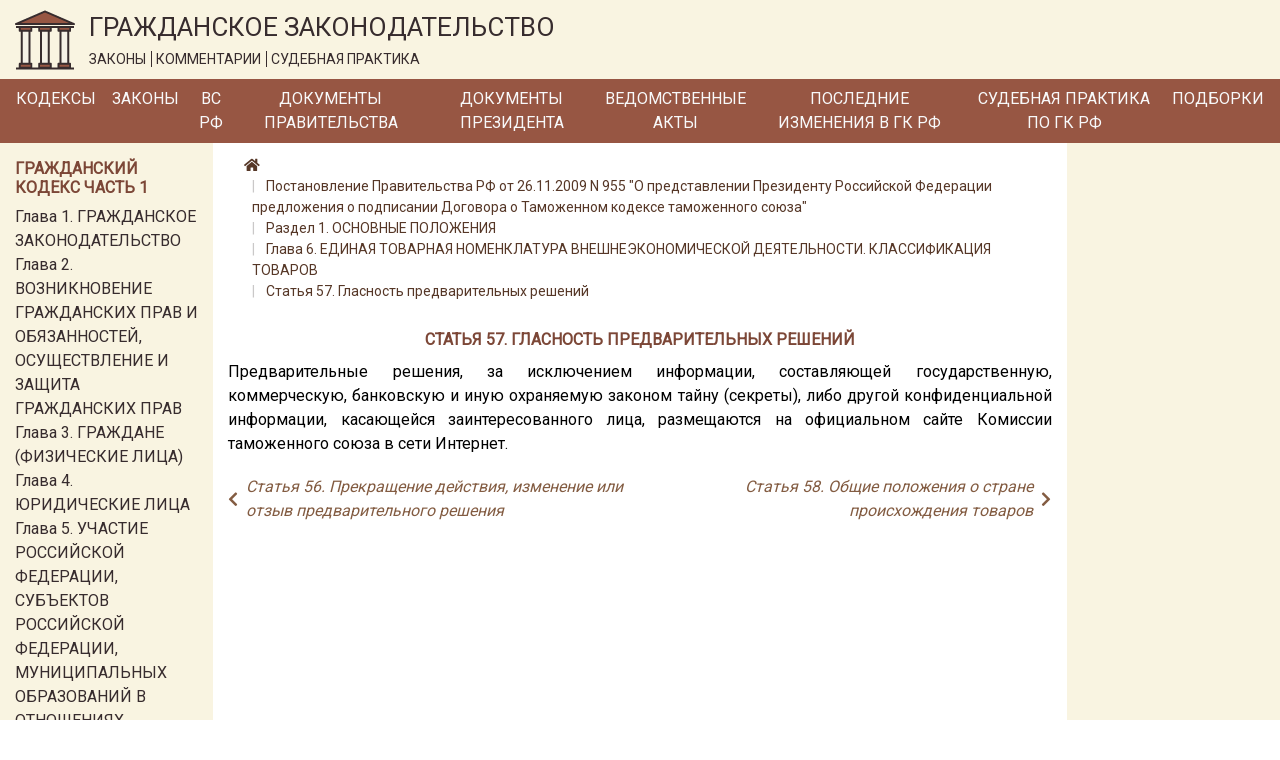

--- FILE ---
content_type: text/javascript
request_url: https://lawnotes.ru/js/site.js?v=C6Mw6zCIMVVgJY_Rpb0MS_fzdDqADJV-h-ndihv8qWc
body_size: 432
content:
$(function () {
    $(window).scroll(function () {
        if ($(this).scrollTop() >= 50) {        // If page is scrolled more than 50px
            $('#return-to-top').fadeIn(200);    // Fade in the arrow
        } else {
            $('#return-to-top').fadeOut(200);   // Else fade out the arrow
        }
    });

    $('#return-to-top').click(function () {      // When arrow is clicked
        $('body,html').animate({
            scrollTop: 0                       // Scroll to top of body
        }, 500);
    });
})